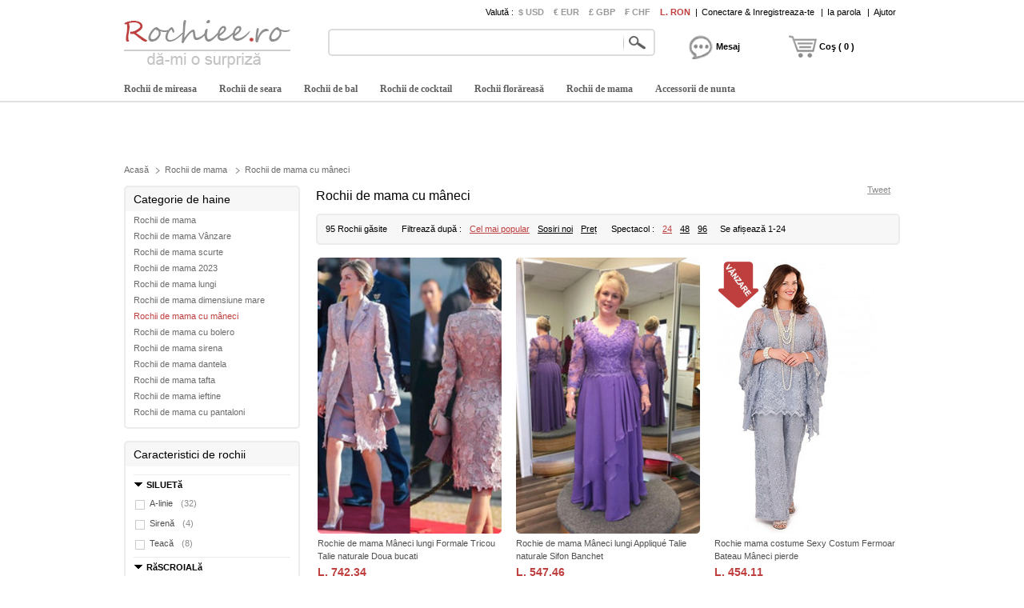

--- FILE ---
content_type: text/html; charset=utf-8
request_url: https://www.rochiee.ro/rochii-de-mama-cu-maneci-c205.html
body_size: 95165
content:
<!DOCTYPE html>
<html lang="ro">
    <head>
        <title>Cumpărați Rochii de mama cu mâneci reducere din magazinul online - rochiee.ro</title>
        <meta charset="utf-8">
        <meta name="keywords" content="Rochii de mama cu mâneci " />
        <meta name="description" content="Site-ul nostru de multe ori oferă reduceri la Rochii de mama cu mâneci , acordați atenție frecvent rochiee.ro, veți primi o surpriză." />
        <meta property="og:locale" content="ro_RO" />
        <meta property="og:title" content="Rochii de mama cu mâneci" />
        <meta property="og:url" content="https://www.rochiee.ro/rochii-de-mama-cu-maneci-c205.html" />
        <meta property="og:image:type" content="image/jpeg" />
        <meta property="og:image" content="https://www.rochiee.ro/p/c/rochii-de-mama-cu-maneci-c205.jpg" />
        <link href="/js/ui/jqueryui.css" type="text/css" rel="stylesheet" />
        <link href="/style/230511/public.css" type="text/css" rel="stylesheet" />
        <link href="https://www.rochiee.ro/pic/favicon.ico" rel="SHORTCUT ICON" />
        <link rel="canonical" href="https://www.rochiee.ro/rochii-de-mama-cu-maneci-c205.html" />
        <script src="/js/jquery.js"></script>
        <script src="/js/ui/jqueryui.js"></script>
        <script src="/js/230511/public.js"></script>
        <script src="/js/230511/home.js"></script>
        <script src="/js/scrollup.js" ></script>
    </head>
    <body>
        <div class="header">
    <div class="headeri" style="height:128px;">
        <div class="logo"><a href="https://www.rochiee.ro/"><img src="/pic/logo.png" alt="Rochii de mireasa ieftine" title="rochiee.ro" /></a></div>
        <div class="tbar">
            <span class="tbar_content">
                <ul class="hrate">
                    <li>Valută : </li>
                    <li class="cur "><a href="https://www.rochiee.ro/rochii-de-mama-cu-maneci-c205.html?curcode=usd" rel="nofollow" >$ USD</a></li><li class="cur "><a href="https://www.rochiee.ro/rochii-de-mama-cu-maneci-c205.html?curcode=eur" rel="nofollow" >€ EUR</a></li><li class="cur "><a href="https://www.rochiee.ro/rochii-de-mama-cu-maneci-c205.html?curcode=gbp" rel="nofollow" >£ GBP</a></li><li class="cur "><a href="https://www.rochiee.ro/rochii-de-mama-cu-maneci-c205.html?curcode=chf" rel="nofollow" >₣ CHF</a></li><li class="cur isnow"><a href="https://www.rochiee.ro/rochii-de-mama-cu-maneci-c205.html?curcode=ron" rel="nofollow" >L. RON</a></li>                </ul>
                <div class="tbar_login">
                    <span>|</span><a href="https://www.rochiee.ro/register/signin" rel="nofollow">Conectare & Inregistreaza-te</a>
                        <span>|</span><a href="https://www.rochiee.ro/forget/index" rel="nofollow">Ia parola</a>
                                            <span>|</span><a href="/help/" rel="nofollow">Ajutor</a>
                </div>
            </span>
        </div>
        <div class="tsearch">
            <div class="search_border">
                &nbsp;<input type="text" class="search_content" name="search_content" id="search_content" onkeydown="SearchKeydown(event)" value=""/><input type="button" class="search_botton" name="search_botton" id="search_botton" value="" onclick="SearchProduct()" />&nbsp;
            </div>
            <div class="search_popular"></div>
        </div>
        <div class="tcart">
            <div class="chatdiv ct_div_len1" onclick="SendMessage(this)" ><div class="chat"></div><div class="cartnum">Mesaj</div></div>
            <div class="cartdiv ct_div_len2" onclick="GoToChart()"><div class="cart"></div><div class="cartnum">Coş ( 0 )</div></div>
        </div>
        <div class="tmenu">
            <ul class="navmenu">
                                    <li>
                        <h4><a href="https://www.rochiee.ro/rochii-de-mireasa-c2.html" urldata="https://www.rochiee.ro/rochii-de-mireasa-c2.html">Rochii de mireasa</a></h4>
                    <div class="nav_cbody" id="cbody_2">
                            <div class="nav_cbodyi">
                                <ul class="nav_child">
                                    <li><h5><a href="https://www.rochiee.ro/rochii-de-mireasa-vanzare-c101.html">Rochii de mireasa Vânzare</a></h5></li><li><h5><a href="https://www.rochiee.ro/rochii-de-mireasa-sirena-c107.html">Rochii de mireasa sirena</a></h5></li><li><h5><a href="https://www.rochiee.ro/rochii-de-mireasa-scurte-c102.html">Rochii de mireasa scurte</a></h5></li><li><h5><a href="https://www.rochiee.ro/rochii-de-mireasa-dimensiune-mare-c108.html">Rochii de mireasa dimensiune mare</a></h5></li><li><h5><a href="https://www.rochiee.ro/rochii-de-mireasa-2023-c123.html">Rochii de mireasa 2023</a></h5></li><li><h5><a href="https://www.rochiee.ro/rochii-de-mireasa-clasice-c109.html">Rochii de mireasa clasice</a></h5></li><li><h5><a href="https://www.rochiee.ro/rochii-de-mireasa-printesa-c103.html">Rochii de mireasa printesa</a></h5></li><li><h5><a href="https://www.rochiee.ro/rochii-de-mireasa-nu-spate-c110.html">Rochii de mireasa nu spate</a></h5></li><li><h5><a href="https://www.rochiee.ro/rochii-de-mireasa-dantela-c104.html">Rochii de mireasa dantela</a></h5></li><li><h5><a href="https://www.rochiee.ro/rochii-de-mireasa-cu-maneci-scurte-c119.html">Rochii de mireasa cu mâneci scurte</a></h5></li><li><h5><a href="https://www.rochiee.ro/rochii-de-mireasa-fara-curele-c105.html">Rochii de mireasa fără curele</a></h5></li><li><h5><a href="https://www.rochiee.ro/rochii-de-mireasa-ieftine-c120.html">Rochii de mireasa ieftine</a></h5></li><li><h5><a href="https://www.rochiee.ro/rochii-de-mireasa-simplu-c106.html">Rochii de mireasa simplu</a></h5></li><li><h5><a href="https://www.rochiee.ro/"></a></h5></li>                                </ul>
                                <div class="nav_grandchild">
                                        <h5><a href="https://www.rochiee.ro/rochii-de-domnissoara-de-onoare-c3.html">Rochii de domnişoară de onoare</a></h5>
                                    </div>
                                    <ul class="nav_child">
                                    <li><h5><a href="https://www.rochiee.ro/rochii-de-domnisoara-de-onoare-vanzare-c151.html">Rochii de domnisoara de onoare Vânzare</a></h5></li><li><h5><a href="https://www.rochiee.ro/rochii-de-domnisoara-de-onoare-ieftine-c152.html">Rochii de domnisoara de onoare ieftine</a></h5></li><li><h5><a href="https://www.rochiee.ro/rochii-de-domnisoara-de-onoare-2023-c167.html">Rochii de domnisoara de onoare 2023</a></h5></li><li><h5><a href="https://www.rochiee.ro/rochii-de-domnisoara-de-onoare-rossu-c153.html">Rochii de domnisoara de onoare roșu</a></h5></li><li><h5><a href="https://www.rochiee.ro/rochii-de-domnisoara-de-onoare-scurte-c154.html">Rochii de domnisoara de onoare scurte</a></h5></li><li><h5><a href="https://www.rochiee.ro/rochii-de-domnisoara-de-onoare-fara-curele-c155.html">Rochii de domnisoara de onoare fără curele</a></h5></li><li><h5><a href="https://www.rochiee.ro/rochii-de-domnisoara-de-onoare-dantela-c156.html">Rochii de domnisoara de onoare Dantela</a></h5></li><li><h5><a href="https://www.rochiee.ro/rochii-de-domnisoara-de-onoare-tul-c157.html">Rochii de domnisoara de onoare tul</a></h5></li><li><h5><a href="https://www.rochiee.ro/rochii-de-domnisoara-de-onoare-simplu-c161.html">Rochii de domnisoara de onoare simplu</a></h5></li><li><h5><a href="https://www.rochiee.ro/rochii-de-domnisoara-de-onoare-menta-c164.html">Rochii de domnisoara de onoare mentă</a></h5></li>                                </ul>                            </div>
                        </div>                    </li>                    <li>
                        <h4><a href="https://www.rochiee.ro/rochii-de-seara-c7.html" urldata="https://www.rochiee.ro/rochii-de-seara-c7.html">Rochii de seara</a></h4>
                    <div class="nav_cbody" id="cbody_7">
                            <div class="nav_cbodyi">
                                <ul class="nav_child">
                                    <li><h5><a href="https://www.rochiee.ro/rochii-de-seara-vanzare-c301.html">Rochii de seară Vânzare</a></h5></li><li><h5><a href="https://www.rochiee.ro/rochii-de-seara-elegante-c308.html">Rochii de seară elegante</a></h5></li><li><h5><a href="https://www.rochiee.ro/rochii-de-seara-lungi-c302.html">Rochii de seară lungi</a></h5></li><li><h5><a href="https://www.rochiee.ro/rochii-de-seara-sexy-c309.html">Rochii de seară sexy</a></h5></li><li><h5><a href="https://www.rochiee.ro/rochii-de-seara-2023-c327.html">Rochii de seară 2023</a></h5></li><li><h5><a href="https://www.rochiee.ro/rochii-de-seara-fara-spate-c311.html">Rochii de seară fără spate</a></h5></li><li><h5><a href="https://www.rochiee.ro/rochii-de-seara-scurte-c303.html">Rochii de seară scurte</a></h5></li><li><h5><a href="https://www.rochiee.ro/rochii-de-seara-fara-curele-c312.html">Rochii de seară fără curele</a></h5></li><li><h5><a href="https://www.rochiee.ro/rochii-de-seara-dimensiune-mare-c304.html">Rochii de seară dimensiune mare</a></h5></li><li><h5><a href="https://www.rochiee.ro/rochie-de-seara-ieftina-c323.html">Rochie de seară ieftină</a></h5></li><li><h5><a href="https://www.rochiee.ro/rochii-de-seara-rosii-c305.html">Rochii de seară rosii</a></h5></li><li><h5><a href="https://www.rochiee.ro/rochii-cu-paiete-c324.html">Rochii cu paiete</a></h5></li><li><h5><a href="https://www.rochiee.ro/rochii-de-seara-alb-c307.html">Rochii de seară alb</a></h5></li><li><h5><a href="https://www.rochiee.ro/"></a></h5></li>                                </ul>
                                <div class="nav_grandchild">
                                        <h5><a href="https://www.rochiee.ro/rochii-cu-paiete-c16.html">Rochii cu paiete</a></h5>
                                    </div>
                                    <ul class="nav_child">
                                                                    </ul>                            </div>
                        </div>                    </li>                    <li>
                        <h4><a href="https://www.rochiee.ro/rochii-de-bal-c8.html" urldata="https://www.rochiee.ro/rochii-de-bal-c8.html">Rochii de bal</a></h4>
                    <div class="nav_cbody" id="cbody_8">
                            <div class="nav_cbodyi">
                                <ul class="nav_child">
                                    <li><h5><a href="https://www.rochiee.ro/rochii-de-bal-vanzare-c501.html">Rochii de bal Vânzare</a></h5></li><li><h5><a href="https://www.rochiee.ro/rochii-de-bal-scurte-c502.html">Rochii de bal scurte</a></h5></li><li><h5><a href="https://www.rochiee.ro/rochii-de-bal-2023-c519.html">Rochii de bal 2023</a></h5></li><li><h5><a href="https://www.rochiee.ro/rochii-de-bal-lungi-c503.html">Rochii de bal lungi</a></h5></li><li><h5><a href="https://www.rochiee.ro/rochii-de-bal-printesa-c504.html">Rochii de bal printesa</a></h5></li><li><h5><a href="https://www.rochiee.ro/rochii-de-bal-rossu-c505.html">Rochii de bal roșu</a></h5></li><li><h5><a href="https://www.rochiee.ro/rochii-de-bal-albastru-c506.html">Rochii de bal albastru</a></h5></li><li><h5><a href="https://www.rochiee.ro/rochii-de-bal-fara-curele-c507.html">Rochii de bal fără curele</a></h5></li><li><h5><a href="https://www.rochiee.ro/rochii-de-bal-neagra-c508.html">Rochii de bal neagra</a></h5></li><li><h5><a href="https://www.rochiee.ro/rochii-de-bal-galben-c509.html">Rochii de bal galben</a></h5></li><li><h5><a href="https://www.rochiee.ro/rochii-de-bal-sexy-c510.html">Rochii de bal sexy</a></h5></li><li><h5><a href="https://www.rochiee.ro/rochii-de-bal-dimensiune-mare-c515.html">Rochii de bal dimensiune mare</a></h5></li><li><h5><a href="https://www.rochiee.ro/rochii-de-bal-ieftine-c516.html">Rochii de bal ieftine</a></h5></li>                                </ul>
                                                            </div>
                        </div>                    </li>                    <li>
                        <h4><a href="https://www.rochiee.ro/rochii-de-cocktail-c9.html" urldata="https://www.rochiee.ro/rochii-de-cocktail-c9.html">Rochii de cocktail</a></h4>
                    <div class="nav_cbody" id="cbody_9">
                            <div class="nav_cbodyi">
                                <ul class="nav_child">
                                    <li><h5><a href="https://www.rochiee.ro/rochii-de-cocktail-vanzare-c351.html">Rochii de cocktail Vânzare</a></h5></li><li><h5><a href="https://www.rochiee.ro/rochii-de-cocktail-scurta-c352.html">Rochii de cocktail scurtă</a></h5></li><li><h5><a href="https://www.rochiee.ro/rochii-de-cocktail-2023-c368.html">Rochii de cocktail 2023</a></h5></li><li><h5><a href="https://www.rochiee.ro/rochii-de-cocktail-dimensiune-mare-c353.html">Rochii de cocktail dimensiune mare</a></h5></li><li><h5><a href="https://www.rochiee.ro/rochii-de-cocktail-lungi-c354.html">Rochii de cocktail lungi</a></h5></li><li><h5><a href="https://www.rochiee.ro/rochii-de-cocktail-rossu-c355.html">Rochii de cocktail roșu</a></h5></li><li><h5><a href="https://www.rochiee.ro/rochii-de-cocktail-fara-curele-c356.html">Rochii de cocktail fără curele</a></h5></li><li><h5><a href="https://www.rochiee.ro/rochii-de-cocktail-albastre-c358.html">Rochii de cocktail albastre</a></h5></li><li><h5><a href="https://www.rochiee.ro/rochii-de-cocktail-coral-c359.html">Rochii de cocktail coral</a></h5></li><li><h5><a href="https://www.rochiee.ro/rochii-de-cocktail-elegante-c360.html">Rochii de cocktail elegante</a></h5></li><li><h5><a href="https://www.rochiee.ro/rochii-de-cocktail-ieftine-c365.html">Rochii de cocktail ieftine</a></h5></li>                                </ul>
                                                            </div>
                        </div>                    </li>                    <li>
                        <h4><a href="https://www.rochiee.ro/rochii-florareasa-c4.html" urldata="https://www.rochiee.ro/rochii-florareasa-c4.html">Rochii florăreasă </a></h4>
                    <div class="nav_cbody" id="cbody_4">
                            <div class="nav_cbodyi">
                                <ul class="nav_child">
                                    <li><h5><a href="https://www.rochiee.ro/rochii-florareasa-vanzare-c251.html">Rochii florăreasă Vânzare</a></h5></li><li><h5><a href="https://www.rochiee.ro/rochii-florareasa-tul-c252.html">rochii florăreasă tul</a></h5></li><li><h5><a href="https://www.rochiee.ro/rochii-florareasa-2023-c266.html">Rochii florăreasă 2023</a></h5></li><li><h5><a href="https://www.rochiee.ro/rochii-florareasa-albe-c253.html">rochii florăreasă albe</a></h5></li><li><h5><a href="https://www.rochiee.ro/rochii-florareasa-albastre-c254.html">rochii florăreasă albastre</a></h5></li><li><h5><a href="https://www.rochiee.ro/rochii-florareasa-fildess-c255.html">rochii florăreasă fildeş</a></h5></li><li><h5><a href="https://www.rochiee.ro/rochii-florareasa-elegante-c256.html">rochii florăreasă elegante</a></h5></li><li><h5><a href="https://www.rochiee.ro/rochii-florareasa-dantela-c257.html">rochii florăreasă dantela</a></h5></li><li><h5><a href="https://www.rochiee.ro/rochii-florareasa-ieftine-c260.html">rochii florăreasă ieftine</a></h5></li><li><h5><a href="https://www.rochiee.ro/rochii-pentru-copii-c261.html">Rochii pentru copii</a></h5></li>                                </ul>
                                <div class="nav_grandchild">
                                        <h5><a href="https://www.rochiee.ro/rochii-de-botez-c14.html">Rochii de botez</a></h5>
                                    </div>
                                    <ul class="nav_child">
                                                                    </ul>                            </div>
                        </div>                    </li>                    <li>
                        <h4><a href="https://www.rochiee.ro/rochii-de-mama-c5.html" urldata="https://www.rochiee.ro/rochii-de-mama-c5.html">Rochii de mama</a></h4>
                    <div class="nav_cbody" id="cbody_5">
                            <div class="nav_cbodyi">
                                <ul class="nav_child">
                                    <li><h5><a href="https://www.rochiee.ro/rochii-de-mama-vanzare-c201.html">Rochii de mama Vânzare</a></h5></li><li><h5><a href="https://www.rochiee.ro/rochii-de-mama-scurte-c202.html">Rochii de mama scurte</a></h5></li><li><h5><a href="https://www.rochiee.ro/rochii-de-mama-2023-c214.html">Rochii de mama 2023</a></h5></li><li><h5><a href="https://www.rochiee.ro/rochii-de-mama-lungi-c203.html">Rochii de mama lungi</a></h5></li><li><h5><a href="https://www.rochiee.ro/rochii-de-mama-dimensiune-mare-c204.html">Rochii de mama dimensiune mare</a></h5></li><li><h5><a href="https://www.rochiee.ro/rochii-de-mama-cu-maneci-c205.html">Rochii de mama cu mâneci</a></h5></li><li><h5><a href="https://www.rochiee.ro/rochii-de-mama-cu-bolero-c206.html">Rochii de mama cu bolero</a></h5></li><li><h5><a href="https://www.rochiee.ro/rochii-de-mama-sirena-c207.html">Rochii de mama sirena</a></h5></li><li><h5><a href="https://www.rochiee.ro/rochii-de-mama-dantela-c208.html">Rochii de mama dantela</a></h5></li><li><h5><a href="https://www.rochiee.ro/rochii-de-mama-ieftine-c210.html">Rochii de mama ieftine</a></h5></li><li><h5><a href="https://www.rochiee.ro/rochii-de-mama-cu-pantaloni-c211.html">Rochii de mama cu pantaloni</a></h5></li>                                </ul>
                                <div class="nav_grandchild">
                                        <h5><a href="https://www.rochiee.ro/rochii-mama-costume-c15.html">Rochii mama costume</a></h5>
                                    </div>
                                    <ul class="nav_child">
                                                                    </ul>                            </div>
                        </div>                    </li>                    <li>
                        <h4><a href="https://www.rochiee.ro/accessorii-de-nunta-c30.html" urldata="https://www.rochiee.ro/accessorii-de-nunta-c30.html">Accessorii de nunta</a></h4>
                    <div class="nav_cbody" id="cbody_30">
                            <div class="nav_cbodyi">
                                <ul class="nav_child">
                                    <li><h5><a href="https://www.rochiee.ro/voaluri-de-mireasa-c31.html">Voaluri de mireasa</a></h5></li><li><h5><a href="https://www.rochiee.ro/ssaluri-de-nunta-c32.html">Șaluri de nuntă</a></h5></li><li><h5><a href="https://www.rochiee.ro/manussi-de-nunta-c33.html">Mănuși de nuntă</a></h5></li><li><h5><a href="https://www.rochiee.ro/rochie-sac-c34.html">Rochie sac</a></h5></li><li><h5><a href="https://www.rochiee.ro/peruca-c35.html">Perucă</a></h5></li><li><h5><a href="https://www.rochiee.ro/fusta-detasabila-c40.html">Fusta detasabila</a></h5></li><li><h5><a href="https://www.rochiee.ro/flori-de-nunta-c41.html">Flori de nunta</a></h5></li><li><h5><a href="https://www.rochiee.ro/pantofii-miresei-c42.html">Pantofii miresei</a></h5></li><li><h5><a href="https://www.rochiee.ro/jupa-c46.html">Jupă</a></h5></li><li><h5><a href="https://www.rochiee.ro/essarfa-c47.html">Eșarfă</a></h5></li><li><h5><a href="https://www.rochiee.ro/podoaba-c48.html">Podoabă</a></h5></li><li><h5><a href="https://www.rochiee.ro/sutien-c53.html">Sutien</a></h5></li>                                </ul>
                                                            </div>
                        </div>                    </li>            </ul>
            <script type="text/javascript">InitTopMenu();</script>
        </div>
    </div>
</div>


    <div class="mbody">
        <div class="mbodyi">
            <div class="fadv" id="fastadv"></div><script type="text/javascript">InitFastAdv()</script>



    
            <div class="cate_crumbs">
                <a href="https://www.rochiee.ro" class="ghome">Acasă</a>
                <a class="crumbs_category" href="https://www.rochiee.ro/rochii-de-mama-c5.html">Rochii de mama</a><a class="crumbs_category" href="https://www.rochiee.ro/rochii-de-mama-cu-maneci-c205.html">Rochii de mama cu mâneci</a>            </div>
            <div class="category">
                <div class="category_title">
                    <h3>Categorie de haine</h3>
                    <div class="ac_tree">
                        <ul>
                            <li class="tree_layer_1 isreturn" >
                                    <a  href="https://www.rochiee.ro/rochii-de-mama-c5.html">Rochii de mama</a>
                                </li><li class="tree_layer_2 " >
                                    <a  href="https://www.rochiee.ro/rochii-de-mama-vanzare-c201.html">Rochii de mama Vânzare</a>
                                </li><li class="tree_layer_2 " >
                                    <a  href="https://www.rochiee.ro/rochii-de-mama-scurte-c202.html">Rochii de mama scurte</a>
                                </li><li class="tree_layer_2 " >
                                    <a  href="https://www.rochiee.ro/rochii-de-mama-2023-c214.html">Rochii de mama 2023</a>
                                </li><li class="tree_layer_2 " >
                                    <a  href="https://www.rochiee.ro/rochii-de-mama-lungi-c203.html">Rochii de mama lungi</a>
                                </li><li class="tree_layer_2 " >
                                    <a  href="https://www.rochiee.ro/rochii-de-mama-dimensiune-mare-c204.html">Rochii de mama dimensiune mare</a>
                                </li><li class="tree_layer_2 " >
                                    <a class="iscurrent" href="https://www.rochiee.ro/rochii-de-mama-cu-maneci-c205.html">Rochii de mama cu mâneci</a>
                                </li><li class="tree_layer_2 " >
                                    <a  href="https://www.rochiee.ro/rochii-de-mama-cu-bolero-c206.html">Rochii de mama cu bolero</a>
                                </li><li class="tree_layer_2 " >
                                    <a  href="https://www.rochiee.ro/rochii-de-mama-sirena-c207.html">Rochii de mama sirena</a>
                                </li><li class="tree_layer_2 " >
                                    <a  href="https://www.rochiee.ro/rochii-de-mama-dantela-c208.html">Rochii de mama dantela</a>
                                </li><li class="tree_layer_2 " >
                                    <a  href="https://www.rochiee.ro/rochii-de-mama-tafta-c209.html">Rochii de mama tafta</a>
                                </li><li class="tree_layer_2 " >
                                    <a  href="https://www.rochiee.ro/rochii-de-mama-ieftine-c210.html">Rochii de mama ieftine</a>
                                </li><li class="tree_layer_2 " >
                                    <a  href="https://www.rochiee.ro/rochii-de-mama-cu-pantaloni-c211.html">Rochii de mama cu pantaloni</a>
                                </li>                        </ul>
                    </div>
                </div>
                <div class="arefine">
                    <h3>Caracteristici de rochii</h3>
                    <div class="ab_list" id="attribute_list">
                        <dl>
                                <dt><strong>SILUETă</strong></dt>
                                <dd>
                                                                    <a class="showbg ab_list_none" href="https://www.rochiee.ro/b/a-linie-rochii-de-mama-cu-maneci-c205.html" rel="nofollow" >
                                                                                A-linie<span>(32)</span>                                    </a>                                    <a class="showbg ab_list_none" href="https://www.rochiee.ro/b/maneci-lungi-rochii-de-mama-sirena-c207.html" rel="nofollow" >
                                                                                Sirenă<span>(4)</span>                                    </a>                                    <a class="showbg ab_list_none" href="https://www.rochiee.ro/b/teaca-rochii-de-mama-cu-maneci-c205.html" rel="nofollow" >
                                                                                Teacă<span>(8)</span>                                    </a>                                </dd>
                            </dl><dl>
                                <dt><strong>RăSCROIALă</strong></dt>
                                <dd>
                                                                    <a class="showbg ab_list_none" href="https://www.rochiee.ro/b/bateau-rochii-de-mama-cu-maneci-c205.html" rel="nofollow" >
                                                                                Bateau<span>(16)</span>                                    </a>                                    <a class="showbg ab_list_none" href="https://www.rochiee.ro/b/potcoava-rochii-de-mama-cu-maneci-c205.html" rel="nofollow" >
                                                                                Potcoavă<span>(3)</span>                                    </a>                                    <a class="showbg ab_list_none" href="https://www.rochiee.ro/b/bijuterie-rochii-de-mama-cu-maneci-c205.html" rel="nofollow" >
                                                                                Bijuterie<span>(24)</span>                                    </a>                                    <a class="showbg ab_list_none" href="https://www.rochiee.ro/b/v-gatului-rochii-de-mama-cu-maneci-c205.html" rel="nofollow" >
                                                                                V gâtului<span>(18)</span>                                    </a>                                    <a class="showbg ab_list_none" href="https://www.rochiee.ro/b/de-pe-umar-rochii-de-mama-cu-maneci-c205.html" rel="nofollow" >
                                                                                De pe umăr<span>(5)</span>                                    </a>                                    <a class="showbg ab_list_none" href="https://www.rochiee.ro/b/lingurita-rochii-de-mama-cu-maneci-c205.html" rel="nofollow" >
                                                                                linguriță<span>(9)</span>                                    </a>                                    <a class="showbg ab_list_none" href="https://www.rochiee.ro/b/piata-rochii-de-mama-cu-maneci-c205.html" rel="nofollow" >
                                                                                Piaţa<span>(12)</span>                                    </a>                                </dd>
                            </dl><dl>
                                <dt><strong>HEMLINE / TREN</strong></dt>
                                <dd>
                                                                    <a class="showbg ab_list_none" href="https://www.rochiee.ro/b/etaj-lungime-rochii-de-mama-cu-maneci-c205.html" rel="nofollow" >
                                                                                Etaj lungime<span>(15)</span>                                    </a>                                    <a class="showbg ab_list_none" href="https://www.rochiee.ro/b/lungime-de-glezna-rochii-de-mama-cu-maneci-c205.html" rel="nofollow" >
                                                                                Lungime de glezna<span>(46)</span>                                    </a>                                    <a class="showbg ab_list_none" href="https://www.rochiee.ro/b/maneci-lungi-rochii-de-mama-scurte-c202.html" rel="nofollow" >
                                                                                Scurt<span>(4)</span>                                    </a>                                    <a class="showbg ab_list_none" href="https://www.rochiee.ro/b/genunchi-lungime-rochii-de-mama-cu-maneci-c205.html" rel="nofollow" >
                                                                                Genunchi lungime<span>(11)</span>                                    </a>                                    <a class="showbg ab_list_none" href="https://www.rochiee.ro/b/matura-rochii-de-mama-cu-maneci-c205.html" rel="nofollow" >
                                                                                Mătura<span>(19)</span>                                    </a>                                    <a class="showbg ab_list_none" href="https://www.rochiee.ro/b/maneci-lungi-rochii-de-mama-lungi-c203.html" rel="nofollow" >
                                                                                Lung<span>(19)</span>                                    </a>                                </dd>
                            </dl><dl>
                                <dt><strong>ȚESăTURă</strong></dt>
                                <dd>
                                                                    <a class="showbg ab_list_none" href="https://www.rochiee.ro/b/ssifon-rochii-de-mama-cu-maneci-c205.html" rel="nofollow" >
                                                                                Şifon<span>(71)</span>                                    </a>                                    <a class="showbg ab_list_none" href="https://www.rochiee.ro/b/satin-elastic-rochii-de-mama-cu-maneci-c205.html" rel="nofollow" >
                                                                                Satin elastic<span>(3)</span>                                    </a>                                    <a class="showbg ab_list_none" href="https://www.rochiee.ro/b/tul-rochii-de-mama-cu-maneci-c205.html" rel="nofollow" >
                                                                                Tul<span>(8)</span>                                    </a>                                    <a class="showbg ab_list_none" href="https://www.rochiee.ro/b/maneci-lungi-rochii-de-mama-dantela-c208.html" rel="nofollow" >
                                                                                Dantela<span>(44)</span>                                    </a>                                </dd>
                            </dl><dl>
                                <dt><strong>ÎNFRUMUSEţARE</strong></dt>
                                <dd>
                                                                    <a class="showbg ab_list_none" href="https://www.rochiee.ro/b/aplicatiile-rochii-de-mama-cu-maneci-c205.html" rel="nofollow" >
                                                                                Aplicatiile<span>(31)</span>                                    </a>                                    <a class="showbg ab_list_none" href="https://www.rochiee.ro/b/conservatie-rochii-de-mama-cu-maneci-c205.html" rel="nofollow" >
                                                                                Conservatie<span>(38)</span>                                    </a>                                    <a class="showbg ab_list_none" href="https://www.rochiee.ro/b/arc-rochii-de-mama-cu-maneci-c205.html" rel="nofollow" >
                                                                                Arc<span>(3)</span>                                    </a>                                    <a class="showbg ab_list_none" href="https://www.rochiee.ro/b/drapat-rochii-de-mama-cu-maneci-c205.html" rel="nofollow" >
                                                                                Drapat<span>(32)</span>                                    </a>                                    <a class="showbg ab_list_none" href="https://www.rochiee.ro/b/cutat-rochii-de-mama-cu-maneci-c205.html" rel="nofollow" >
                                                                                Cutat<span>(5)</span>                                    </a>                                    <a class="showbg ab_list_none" href="https://www.rochiee.ro/b/butonul-rochii-de-mama-cu-maneci-c205.html" rel="nofollow" >
                                                                                Butonul<span>(6)</span>                                    </a>                                    <a class="showbg ab_list_none" href="https://www.rochiee.ro/b/cascada-rochii-de-mama-cu-maneci-c205.html" rel="nofollow" >
                                                                                Cascadă<span>(8)</span>                                    </a>                                    <a class="showbg ab_list_none" href="https://www.rochiee.ro/b/broderie-rochii-de-mama-cu-maneci-c205.html" rel="nofollow" >
                                                                                Broderie<span>(3)</span>                                    </a>                                    <a class="showbg ab_list_none" href="https://www.rochiee.ro/b/dantela-1-rochii-de-mama-cu-maneci-c205.html" rel="nofollow" >
                                                                                Dantelă<span>(32)</span>                                    </a>                                    <a class="showbg ab_list_none" href="https://www.rochiee.ro/b/triunghi-increti-rochii-de-mama-cu-maneci-c205.html" rel="nofollow" >
                                                                                Triunghi încreți<span>(3)</span>                                    </a>                                    <a class="showbg ab_list_none" href="https://www.rochiee.ro/b/niveluri-rochii-de-mama-cu-maneci-c205.html" rel="nofollow" >
                                                                                Niveluri<span>(3)</span>                                    </a>                                </dd>
                            </dl><dl>
                                <dt><strong>DETALII îNAPOI</strong></dt>
                                <dd>
                                                                    <a class="showbg ab_list_none" href="https://www.rochiee.ro/b/mare-acoperit-rochii-de-mama-cu-maneci-c205.html" rel="nofollow" >
                                                                                Mare acoperit<span>(36)</span>                                    </a>                                    <a class="showbg ab_list_none" href="https://www.rochiee.ro/b/gaura-cheii-inapoi-rochii-de-mama-cu-maneci-c205.html" rel="nofollow" >
                                                                                Gaura cheii înapoi<span>(4)</span>                                    </a>                                    <a class="showbg ab_list_none" href="https://www.rochiee.ro/b/fara-spate-rochii-de-mama-cu-maneci-c205.html" rel="nofollow" >
                                                                                Fara spate<span>(5)</span>                                    </a>                                    <a class="showbg ab_list_none" href="https://www.rochiee.ro/b/fermoar-rochii-de-mama-cu-maneci-c205.html" rel="nofollow" >
                                                                                Fermoar<span>(45)</span>                                    </a>                                </dd>
                            </dl><dl>
                                <dt><strong>LUNGIMEA MANECII</strong></dt>
                                <dd>
                                                                    <a class="showbg ab_list_select" href="https://www.rochiee.ro/rochii-de-mama-c5.html"  >
                                                                                Mâneci lungi<span>(325)</span>                                    </a>                                </dd>
                            </dl><dl>
                                <dt><strong>PRICE</strong></dt>
                                <dd>
                                                                    <a class="showbg ab_list_none" href="https://www.rochiee.ro/b/price-less-100-rochii-de-mama-cu-maneci-c205.html" rel="nofollow" >
                                                                                Meno di 100<span>(10)</span>                                    </a>                                    <a class="showbg ab_list_none" href="https://www.rochiee.ro/b/price-100-150-rochii-de-mama-cu-maneci-c205.html" rel="nofollow" >
                                                                                100 - 150<span>(66)</span>                                    </a>                                    <a class="showbg ab_list_none" href="https://www.rochiee.ro/b/price-150-200-rochii-de-mama-cu-maneci-c205.html" rel="nofollow" >
                                                                                150 - 200<span>(19)</span>                                    </a>                                </dd>
                            </dl>                    </div>
                </div>
            </div>
            <div class="maindata">
                <div class="c_description">
                    <h1>Rochii de mama cu mâneci</h1>
                    <div class="sns_category">
                        <div class="fb_category">
                            <div class="fb-like" data-layout="button_count" data-action="like" data-show-faces="true" data-share="true"></div>
                        </div>
                        <div class="tw_category">
                            <a class="twitter-share-button" href="https://twitter.com/share" data-text="Rochii de mama cu mâneci" data-lang="ro" >Tweet</a>
                        </div>
                        <div class="gg_category">
                            <div class="g-plusone" data-size="medium"></div>
                        </div>
                    </div>
                </div>
                <div class="cl"></div>
                <div class="listdata">
                    <div class="category_sort">
                        <div class="t_num">
                            95 Rochii găsite 
                        </div>
                        <div class="p_sort" id="category_sort">
                            Filtrează după :
                            <a href="javascript:void(0)" class="sortby_current" rel="nofollow">Cel mai popular</a>
                            <a href="https://www.rochiee.ro/rochii-de-mama-cu-maneci-c205.html?sort=new" class="" rel="nofollow">Sosiri noi</a>
                            <a href="https://www.rochiee.ro/rochii-de-mama-cu-maneci-c205.html?sort=price" class="" rel="nofollow">Preț</a>
                        </div>
                        <div class="p_num">
                            Spectacol :
                            <a href="javascript:SetPageNumber(24)" rel="nofollow" class="isnow" >24</a>
                            <a href="javascript:SetPageNumber(48)" rel="nofollow"  >48</a>
                            <a href="javascript:SetPageNumber(96)" rel="nofollow"  >96</a>
                        </div>
                        <div class="p_show">
                            Se afișează 1-24                        </div>
                    </div>
                    <div class="clist_product" id="clist_product">
                        <dl>
                                <dt class="sns_list_images" >
                                                                        <a class="list_product_image1" href="https://www.rochiee.ro/e5/rochie-de-mama-maneci-lungi-formale-tricou-talie-naturale-doua-bucati-d2206061.html" title="Rochie de mama Mâneci lungi Formale Tricou Talie naturale Doua bucati">
                                        <img src="https://www.rochiee.ro/p/6e9l-i161flyvz6-e5/rochie-de-mama-maneci-lungi-formale-tricou-talie-naturale-doua-bucati.jpg" alt="Rochie de mama Mâneci lungi Formale Tricou Talie naturale Doua bucati" />                                                                            </a>
                                    <div class="sns_list_area"  productid="2206061"></div>
                                </dt>
                                <dd class="list_title">
                                    <a href="https://www.rochiee.ro/e5/rochie-de-mama-maneci-lungi-formale-tricou-talie-naturale-doua-bucati-d2206061.html">Rochie de mama Mâneci lungi Formale Tricou Talie naturale Doua bucati</a>
                                </dd>
                                <dd class="list_price">
                                    <span class="shop_price">
                                        L. 742,34                                    </span>
                                </dd>
                                <dd class="list_comment">
                                <span class="star_level_45"></span> <a href="https://www.rochiee.ro/e5/rochie-de-mama-maneci-lungi-formale-tricou-talie-naturale-doua-bucati-d2206061.html#preview" rel="nofollow">( 2 avis )</a>                                </dd>
                            </dl><dl>
                                <dt class="sns_list_images" >
                                                                        <a class="list_product_image1" href="https://www.rochiee.ro/e5/rochie-de-mama-maneci-lungi-applique-talie-naturale-sifon-banchet-d2207347.html" title="Rochie de mama Mâneci lungi Appliqué Talie naturale Sifon Banchet">
                                        <img src="https://www.rochiee.ro/p/6e9l-811jl3474l-e5/rochie-de-mama-maneci-lungi-applique-talie-naturale-sifon-banchet.jpg" alt="Rochie de mama Mâneci lungi Appliqué Talie naturale Sifon Banchet" />                                                                            </a>
                                    <div class="sns_list_area"  productid="2207347"></div>
                                </dt>
                                <dd class="list_title">
                                    <a href="https://www.rochiee.ro/e5/rochie-de-mama-maneci-lungi-applique-talie-naturale-sifon-banchet-d2207347.html">Rochie de mama Mâneci lungi Appliqué Talie naturale Sifon Banchet</a>
                                </dd>
                                <dd class="list_price">
                                    <span class="shop_price">
                                        L. 547,46                                    </span>
                                </dd>
                                <dd class="list_comment">
                                <span class="star_level_50"></span> <a href="https://www.rochiee.ro/e5/rochie-de-mama-maneci-lungi-applique-talie-naturale-sifon-banchet-d2207347.html#preview" rel="nofollow">( 4 avis )</a>                                </dd>
                            </dl><dl>
                                <dt class="sns_list_images" >
                                    <div class="instock"></div>                                    <a class="list_product_image1" href="https://www.rochiee.ro/e15/rochie-mama-costume-sexy-costum-fermoar-bateau-maneci-pierde-d2200091.html" title="Rochie mama costume Sexy Costum Fermoar Bateau Mâneci pierde">
                                        <img src="https://www.rochiee.ro/p/6e9l-51638diggm-e15/rochie-mama-costume-sexy-costum-fermoar-bateau-maneci-pierde.jpg" alt="Rochie mama costume Sexy Costum Fermoar Bateau Mâneci pierde" />                                                                            </a>
                                    <div class="sns_list_area"  productid="2200091"></div>
                                </dt>
                                <dd class="list_title">
                                    <a href="https://www.rochiee.ro/e15/rochie-mama-costume-sexy-costum-fermoar-bateau-maneci-pierde-d2200091.html">Rochie mama costume Sexy Costum Fermoar Bateau Mâneci pierde</a>
                                </dd>
                                <dd class="list_price">
                                    <span class="shop_price">
                                        L. 454,11                                    </span>
                                </dd>
                                <dd class="list_comment">
                                <span class="star_level_50"></span> <a href="https://www.rochiee.ro/e15/rochie-mama-costume-sexy-costum-fermoar-bateau-maneci-pierde-d2200091.html#preview" rel="nofollow">( 3 avis )</a>                                </dd>
                            </dl><dl>
                                <dt class="sns_list_images" >
                                                                        <a class="list_product_image1" href="https://www.rochiee.ro/e5/rochie-de-mama-bijuterie-mediu-genunchi-lungime-partidul-talie-naturale-d2202410.html" title="Rochie de mama Bijuterie Mediu Genunchi lungime Partidul Talie naturale">
                                        <img src="https://www.rochiee.ro/p/6e9l-tnsrf4ryn-e5/rochie-de-mama-bijuterie-mediu-genunchi-lungime-partidul-talie-naturale.jpg" alt="Rochie de mama Bijuterie Mediu Genunchi lungime Partidul Talie naturale" />                                                                            </a>
                                    <div class="sns_list_area"  productid="2202410"></div>
                                </dt>
                                <dd class="list_title">
                                    <a href="https://www.rochiee.ro/e5/rochie-de-mama-bijuterie-mediu-genunchi-lungime-partidul-talie-naturale-d2202410.html">Rochie de mama Bijuterie Mediu Genunchi lungime Partidul Talie naturale</a>
                                </dd>
                                <dd class="list_price">
                                    <span class="shop_price">
                                        L. 646,29                                    </span>
                                </dd>
                                <dd class="list_comment">
                                <span class="star_level_50"></span> <a href="https://www.rochiee.ro/e5/rochie-de-mama-bijuterie-mediu-genunchi-lungime-partidul-talie-naturale-d2202410.html#preview" rel="nofollow">( 2 avis )</a>                                </dd>
                            </dl><dl>
                                <dt class="sns_list_images" >
                                                                        <a class="list_product_image1" href="https://www.rochiee.ro/e5/rochie-de-mama-matura-talie-naturala-fermoar-vara-suprapunere-de-dantela-d2206081.html" title="Rochie de mama Matura Talie naturală Fermoar Vară Suprapunere de dantela">
                                        <img src="https://www.rochiee.ro/p/6e9l-x161fyzy3b-e5/rochie-de-mama-matura-talie-naturala-fermoar-vara-suprapunere-de-dantela.jpg" alt="Rochie de mama Matura Talie naturală Fermoar Vară Suprapunere de dantela" />                                                                            </a>
                                    <div class="sns_list_area"  productid="2206081"></div>
                                </dt>
                                <dd class="list_title">
                                    <a href="https://www.rochiee.ro/e5/rochie-de-mama-matura-talie-naturala-fermoar-vara-suprapunere-de-dantela-d2206081.html">Rochie de mama Matura Talie naturală Fermoar Vară Suprapunere de dantela</a>
                                </dd>
                                <dd class="list_price">
                                    <span class="shop_price">
                                        L. 677,38                                    </span>
                                </dd>
                                <dd class="list_comment">
                                <span class="star_level_50"></span> <a href="https://www.rochiee.ro/e5/rochie-de-mama-matura-talie-naturala-fermoar-vara-suprapunere-de-dantela-d2206081.html#preview" rel="nofollow">( 1 avis )</a>                                </dd>
                            </dl><dl>
                                <dt class="sns_list_images" >
                                    <div class="instock"></div>                                    <a class="list_product_image1" href="https://www.rochiee.ro/e15/rochie-mama-costume-talie-naturale-lungime-de-glezna-nunta-formale-d2200083.html" title="Rochie mama costume Talie naturale Lungime de glezna Nuntă Formale">
                                        <img src="https://www.rochiee.ro/p/6e9l-v11i04t30o-e15/rochie-mama-costume-talie-naturale-lungime-de-glezna-nunta-formale.jpg" alt="Rochie mama costume Talie naturale Lungime de glezna Nuntă Formale" />                                                                            </a>
                                    <div class="sns_list_area"  productid="2200083"></div>
                                </dt>
                                <dd class="list_title">
                                    <a href="https://www.rochiee.ro/e15/rochie-mama-costume-talie-naturale-lungime-de-glezna-nunta-formale-d2200083.html">Rochie mama costume Talie naturale Lungime de glezna Nuntă Formale</a>
                                </dd>
                                <dd class="list_price">
                                    <span class="shop_price">
                                        L. 454,11                                    </span>
                                </dd>
                                <dd class="list_comment">
                                                                </dd>
                            </dl><dl>
                                <dt class="sns_list_images" >
                                                                        <a class="list_product_image1" href="https://www.rochiee.ro/e5/rochie-de-mama-lung-bijuterie-satin-elastic-corsetul-cu-bijuterii-d2206070.html" title="Rochie de mama Lung Bijuterie Satin elastic Corsetul cu bijuterii">
                                        <img src="https://www.rochiee.ro/p/6e9l-415t6d2hbr-e5/rochie-de-mama-lung-bijuterie-satin-elastic-corsetul-cu-bijuterii.jpg" alt="Rochie de mama Lung Bijuterie Satin elastic Corsetul cu bijuterii" />                                                                            </a>
                                    <div class="sns_list_area"  productid="2206070"></div>
                                </dt>
                                <dd class="list_title">
                                    <a href="https://www.rochiee.ro/e5/rochie-de-mama-lung-bijuterie-satin-elastic-corsetul-cu-bijuterii-d2206070.html">Rochie de mama Lung Bijuterie Satin elastic Corsetul cu bijuterii</a>
                                </dd>
                                <dd class="list_price">
                                    <span class="shop_price">
                                        L. 677,38                                    </span>
                                </dd>
                                <dd class="list_comment">
                                <span class="star_level_50"></span> <a href="https://www.rochiee.ro/e5/rochie-de-mama-lung-bijuterie-satin-elastic-corsetul-cu-bijuterii-d2206070.html#preview" rel="nofollow">( 1 avis )</a>                                </dd>
                            </dl><dl>
                                <dt class="sns_list_images" >
                                                                        <a class="list_product_image1" href="https://www.rochiee.ro/e5/rochie-de-mama-maneci-lungi-a-linie-v-gatului-formale-mare-acoperit-d2203404.html" title="Rochie de mama Mâneci lungi A-linie V gâtului Formale Mare acoperit">
                                        <img src="https://www.rochiee.ro/p/6e9l-ssmqydimj-e5/rochie-de-mama-maneci-lungi-a-linie-v-gatului-formale-mare-acoperit.jpg" alt="Rochie de mama Mâneci lungi A-linie V gâtului Formale Mare acoperit" />                                                                            </a>
                                    <div class="sns_list_area"  productid="2203404"></div>
                                </dt>
                                <dd class="list_title">
                                    <a href="https://www.rochiee.ro/e5/rochie-de-mama-maneci-lungi-a-linie-v-gatului-formale-mare-acoperit-d2203404.html">Rochie de mama Mâneci lungi A-linie V gâtului Formale Mare acoperit</a>
                                </dd>
                                <dd class="list_price">
                                    <span class="shop_price">
                                        L. 581,80                                    </span>
                                </dd>
                                <dd class="list_comment">
                                                                </dd>
                            </dl><dl>
                                <dt class="sns_list_images" >
                                                                        <a class="list_product_image1" href="https://www.rochiee.ro/e5/rochie-de-mama-maneci-lungi-gaura-cheii-iluzia-maneci-ssifon-mediu-d2121762.html" title="Rochie de mama Mâneci lungi Gaură cheii Iluzia mâneci Şifon Mediu">
                                        <img src="https://www.rochiee.ro/p/6e9l-e5504a-e5/rochie-de-mama-maneci-lungi-gaura-cheii-iluzia-maneci-ssifon-mediu.jpg" alt="Rochie de mama Mâneci lungi Gaură cheii Iluzia mâneci Şifon Mediu" />                                                                            </a>
                                    <div class="sns_list_area"  productid="2121762"></div>
                                </dt>
                                <dd class="list_title">
                                    <a href="https://www.rochiee.ro/e5/rochie-de-mama-maneci-lungi-gaura-cheii-iluzia-maneci-ssifon-mediu-d2121762.html">Rochie de mama Mâneci lungi Gaură cheii Iluzia mâneci Şifon Mediu</a>
                                </dd>
                                <dd class="list_price">
                                    <span class="shop_price">
                                        L. 607,78                                    </span>
                                </dd>
                                <dd class="list_comment">
                                                                </dd>
                            </dl><dl>
                                <dt class="sns_list_images" >
                                    <div class="instock"></div>                                    <a class="list_product_image1" href="https://www.rochiee.ro/e5/rochie-de-mama-maneci-lungi-a-linie-ssifon-triunghi-inversat-trei-piese-d2208259.html" title="Rochie de mama Mâneci lungi A-linie Şifon Triunghi inversat Trei piese">
                                        <img src="https://www.rochiee.ro/p/6e9l-2nftexc76-e5/rochie-de-mama-maneci-lungi-a-linie-ssifon-triunghi-inversat-trei-piese.jpg" alt="Rochie de mama Mâneci lungi A-linie Şifon Triunghi inversat Trei piese" />                                                                            </a>
                                    <div class="sns_list_area"  productid="2208259"></div>
                                </dt>
                                <dd class="list_title">
                                    <a href="https://www.rochiee.ro/e5/rochie-de-mama-maneci-lungi-a-linie-ssifon-triunghi-inversat-trei-piese-d2208259.html">Rochie de mama Mâneci lungi A-linie Şifon Triunghi inversat Trei piese</a>
                                </dd>
                                <dd class="list_price">
                                    <span class="shop_price">
                                        L. 403,62                                    </span>
                                </dd>
                                <dd class="list_comment">
                                <span class="star_level_50"></span> <a href="https://www.rochiee.ro/e5/rochie-de-mama-maneci-lungi-a-linie-ssifon-triunghi-inversat-trei-piese-d2208259.html#preview" rel="nofollow">( 1 avis )</a>                                </dd>
                            </dl><dl>
                                <dt class="sns_list_images" >
                                                                        <a class="list_product_image1" href="https://www.rochiee.ro/e15/rochie-mama-costume-sifon-mediu-talie-naturale-tricou-maneci-lungi-d2200082.html" title="Rochie mama costume Sifon Mediu Talie naturale Tricou Mâneci lungi">
                                        <img src="https://www.rochiee.ro/p/6e9l-n11i04gcor-e15/rochie-mama-costume-sifon-mediu-talie-naturale-tricou-maneci-lungi.jpg" alt="Rochie mama costume Sifon Mediu Talie naturale Tricou Mâneci lungi" />                                                                            </a>
                                    <div class="sns_list_area"  productid="2200082"></div>
                                </dt>
                                <dd class="list_title">
                                    <a href="https://www.rochiee.ro/e15/rochie-mama-costume-sifon-mediu-talie-naturale-tricou-maneci-lungi-d2200082.html">Rochie mama costume Sifon Mediu Talie naturale Tricou Mâneci lungi</a>
                                </dd>
                                <dd class="list_price">
                                    <span class="shop_price">
                                        L. 547,51                                    </span>
                                </dd>
                                <dd class="list_comment">
                                                                </dd>
                            </dl><dl>
                                <dt class="sns_list_images" >
                                                                        <a class="list_product_image1" href="https://www.rochiee.ro/e5/rochie-de-mama-cadea-suprapunere-de-dantela-talie-naturale-ssifon-d2203403.html" title="Rochie de mama Cădea Suprapunere de dantela Talie naturale Şifon">
                                        <img src="https://www.rochiee.ro/p/6e9l-nsmqydfui-e5/rochie-de-mama-cadea-suprapunere-de-dantela-talie-naturale-ssifon.jpg" alt="Rochie de mama Cădea Suprapunere de dantela Talie naturale Şifon" />                                                                            </a>
                                    <div class="sns_list_area"  productid="2203403"></div>
                                </dt>
                                <dd class="list_title">
                                    <a href="https://www.rochiee.ro/e5/rochie-de-mama-cadea-suprapunere-de-dantela-talie-naturale-ssifon-d2203403.html">Rochie de mama Cădea Suprapunere de dantela Talie naturale Şifon</a>
                                </dd>
                                <dd class="list_price">
                                    <span class="shop_price">
                                        L. 547,46                                    </span>
                                </dd>
                                <dd class="list_comment">
                                <span class="star_level_50"></span> <a href="https://www.rochiee.ro/e5/rochie-de-mama-cadea-suprapunere-de-dantela-talie-naturale-ssifon-d2203403.html#preview" rel="nofollow">( 2 avis )</a>                                </dd>
                            </dl><dl>
                                <dt class="sns_list_images" >
                                                                        <a class="list_product_image1" href="https://www.rochiee.ro/e5/rochie-de-mama-matura-bateau-talie-naturala-aplicatiile-fara-spate-d2205222.html" title="Rochie de mama Mătura Bateau Talie naturală Aplicatiile Fără spate">
                                        <img src="https://www.rochiee.ro/p/6e9l-teipf7kf6-e5/rochie-de-mama-matura-bateau-talie-naturala-aplicatiile-fara-spate.jpg" alt="Rochie de mama Mătura Bateau Talie naturală Aplicatiile Fără spate" />                                                                            </a>
                                    <div class="sns_list_area"  productid="2205222"></div>
                                </dt>
                                <dd class="list_title">
                                    <a href="https://www.rochiee.ro/e5/rochie-de-mama-matura-bateau-talie-naturala-aplicatiile-fara-spate-d2205222.html">Rochie de mama Mătura Bateau Talie naturală Aplicatiile Fără spate</a>
                                </dd>
                                <dd class="list_price">
                                    <span class="shop_price">
                                        L. 581,33                                    </span>
                                </dd>
                                <dd class="list_comment">
                                <span class="star_level_50"></span> <a href="https://www.rochiee.ro/e5/rochie-de-mama-matura-bateau-talie-naturala-aplicatiile-fara-spate-d2205222.html#preview" rel="nofollow">( 2 avis )</a>                                </dd>
                            </dl><dl>
                                <dt class="sns_list_images" >
                                                                        <a class="list_product_image1" href="https://www.rochiee.ro/e5/rochie-de-mama-talie-naturale-suprapunere-de-dantela-performanta-d2206067.html" title="Rochie de mama Talie naturale Suprapunere de dantela Performanță">
                                        <img src="https://www.rochiee.ro/p/6e9l-e15rizb2fq-e5/rochie-de-mama-talie-naturale-suprapunere-de-dantela-performanta.jpg" alt="Rochie de mama Talie naturale Suprapunere de dantela Performanță" />                                                                            </a>
                                    <div class="sns_list_area"  productid="2206067"></div>
                                </dt>
                                <dd class="list_title">
                                    <a href="https://www.rochiee.ro/e5/rochie-de-mama-talie-naturale-suprapunere-de-dantela-performanta-d2206067.html">Rochie de mama Talie naturale Suprapunere de dantela Performanță</a>
                                </dd>
                                <dd class="list_price">
                                    <span class="shop_price">
                                        L. 705,22                                    </span>
                                </dd>
                                <dd class="list_comment">
                                <span class="star_level_50"></span> <a href="https://www.rochiee.ro/e5/rochie-de-mama-talie-naturale-suprapunere-de-dantela-performanta-d2206067.html#preview" rel="nofollow">( 3 avis )</a>                                </dd>
                            </dl><dl>
                                <dt class="sns_list_images" >
                                                                        <a class="list_product_image1" href="https://www.rochiee.ro/e5/rochie-de-mama-dreptunghi-elegant-drapat-a-linie-iluzia-maneci-d2207358.html" title="Rochie de mama Dreptunghi Elegant Drapat A-linie Iluzia mâneci">
                                        <img src="https://www.rochiee.ro/p/6e9l-611l8o13gj-e5/rochie-de-mama-dreptunghi-elegant-drapat-a-linie-iluzia-maneci.jpg" alt="Rochie de mama Dreptunghi Elegant Drapat A-linie Iluzia mâneci" />                                                                            </a>
                                    <div class="sns_list_area"  productid="2207358"></div>
                                </dt>
                                <dd class="list_title">
                                    <a href="https://www.rochiee.ro/e5/rochie-de-mama-dreptunghi-elegant-drapat-a-linie-iluzia-maneci-d2207358.html">Rochie de mama Dreptunghi Elegant Drapat A-linie Iluzia mâneci</a>
                                </dd>
                                <dd class="list_price">
                                    <span class="shop_price">
                                        L. 581,33                                    </span>
                                </dd>
                                <dd class="list_comment">
                                <span class="star_level_50"></span> <a href="https://www.rochiee.ro/e5/rochie-de-mama-dreptunghi-elegant-drapat-a-linie-iluzia-maneci-d2207358.html#preview" rel="nofollow">( 2 avis )</a>                                </dd>
                            </dl><dl>
                                <dt class="sns_list_images" >
                                                                        <a class="list_product_image1" href="https://www.rochiee.ro/e5/rochie-de-mama-nunta-lungime-de-glezna-primavara-corsetul-cu-bijuterii-d2205274.html" title="Rochie de mama Nuntă Lungime de glezna Primăvară Corsetul cu bijuterii">
                                        <img src="https://www.rochiee.ro/p/6e9l-5ec7f4qvu-e5/rochie-de-mama-nunta-lungime-de-glezna-primavara-corsetul-cu-bijuterii.jpg" alt="Rochie de mama Nuntă Lungime de glezna Primăvară Corsetul cu bijuterii" />                                                                            </a>
                                    <div class="sns_list_area"  productid="2205274"></div>
                                </dt>
                                <dd class="list_title">
                                    <a href="https://www.rochiee.ro/e5/rochie-de-mama-nunta-lungime-de-glezna-primavara-corsetul-cu-bijuterii-d2205274.html">Rochie de mama Nuntă Lungime de glezna Primăvară Corsetul cu bijuterii</a>
                                </dd>
                                <dd class="list_price">
                                    <span class="shop_price">
                                        L. 830,50                                    </span>
                                </dd>
                                <dd class="list_comment">
                                <span class="star_level_50"></span> <a href="https://www.rochiee.ro/e5/rochie-de-mama-nunta-lungime-de-glezna-primavara-corsetul-cu-bijuterii-d2205274.html#preview" rel="nofollow">( 3 avis )</a>                                </dd>
                            </dl><dl>
                                <dt class="sns_list_images" >
                                                                        <a class="list_product_image1" href="https://www.rochiee.ro/e5/rochie-de-mama-cu-bolero-tricou-mare-acoperit-lungime-de-glezna-d2200724.html" title="Rochie de mama Cu Bolero Tricou Mare acoperit Lungime de glezna">
                                        <img src="https://www.rochiee.ro/p/6e9l-6iugp26qn-e5/rochie-de-mama-cu-bolero-tricou-mare-acoperit-lungime-de-glezna.jpg" alt="Rochie de mama Cu Bolero Tricou Mare acoperit Lungime de glezna" />                                                                            </a>
                                    <div class="sns_list_area"  productid="2200724"></div>
                                </dt>
                                <dd class="list_title">
                                    <a href="https://www.rochiee.ro/e5/rochie-de-mama-cu-bolero-tricou-mare-acoperit-lungime-de-glezna-d2200724.html">Rochie de mama Cu Bolero Tricou Mare acoperit Lungime de glezna</a>
                                </dd>
                                <dd class="list_price">
                                    <span class="shop_price">
                                        L. 561,34                                    </span>
                                </dd>
                                <dd class="list_comment">
                                                                </dd>
                            </dl><dl>
                                <dt class="sns_list_images" >
                                                                        <a class="list_product_image1" href="https://www.rochiee.ro/e5/rochie-de-mama-talie-naturale-partidul-toamna-corsetul-cu-bijuterii-d2202403.html" title="Rochie de mama Talie naturale Partidul Toamnă Corsetul cu bijuterii">
                                        <img src="https://www.rochiee.ro/p/6e9l-dnsrf4ba4-e5/rochie-de-mama-talie-naturale-partidul-toamna-corsetul-cu-bijuterii.jpg" alt="Rochie de mama Talie naturale Partidul Toamnă Corsetul cu bijuterii" />                                                                            </a>
                                    <div class="sns_list_area"  productid="2202403"></div>
                                </dt>
                                <dd class="list_title">
                                    <a href="https://www.rochiee.ro/e5/rochie-de-mama-talie-naturale-partidul-toamna-corsetul-cu-bijuterii-d2202403.html">Rochie de mama Talie naturale Partidul Toamnă Corsetul cu bijuterii</a>
                                </dd>
                                <dd class="list_price">
                                    <span class="shop_price">
                                        L. 658,82                                    </span>
                                </dd>
                                <dd class="list_comment">
                                                                </dd>
                            </dl><dl>
                                <dt class="sns_list_images" >
                                                                        <a class="list_product_image1" href="https://www.rochiee.ro/e5/rochie-de-mama-v-gat-adanc-elegant-a-linie-tricou-matura-talie-naturala-d2206056.html" title="Rochie de mama V-gât adânc Elegant A-linie Tricou Mătura Talie naturală">
                                        <img src="https://www.rochiee.ro/p/6e9l-d15ut7tej7-e5/rochie-de-mama-v-gat-adanc-elegant-a-linie-tricou-matura-talie-naturala.jpg" alt="Rochie de mama V-gât adânc Elegant A-linie Tricou Mătura Talie naturală" />                                                                            </a>
                                    <div class="sns_list_area"  productid="2206056"></div>
                                </dt>
                                <dd class="list_title">
                                    <a href="https://www.rochiee.ro/e5/rochie-de-mama-v-gat-adanc-elegant-a-linie-tricou-matura-talie-naturala-d2206056.html">Rochie de mama V-gât adânc Elegant A-linie Tricou Mătura Talie naturală</a>
                                </dd>
                                <dd class="list_price">
                                    <span class="shop_price">
                                        L. 677,38                                    </span>
                                </dd>
                                <dd class="list_comment">
                                <span class="star_level_50"></span> <a href="https://www.rochiee.ro/e5/rochie-de-mama-v-gat-adanc-elegant-a-linie-tricou-matura-talie-naturala-d2206056.html#preview" rel="nofollow">( 3 avis )</a>                                </dd>
                            </dl><dl>
                                <dt class="sns_list_images" >
                                                                        <a class="list_product_image1" href="https://www.rochiee.ro/e5/rochie-de-mama-ssifon-talie-naturale-elegant-fara-spate-curele-late-d2202409.html" title="Rochie de mama Şifon Talie naturale Elegant Fara spate Curele late">
                                        <img src="https://www.rochiee.ro/p/6e9l-1nsrf4p6h-e5/rochie-de-mama-ssifon-talie-naturale-elegant-fara-spate-curele-late.jpg" alt="Rochie de mama Şifon Talie naturale Elegant Fara spate Curele late" />                                                                            </a>
                                    <div class="sns_list_area"  productid="2202409"></div>
                                </dt>
                                <dd class="list_title">
                                    <a href="https://www.rochiee.ro/e5/rochie-de-mama-ssifon-talie-naturale-elegant-fara-spate-curele-late-d2202409.html">Rochie de mama Şifon Talie naturale Elegant Fara spate Curele late</a>
                                </dd>
                                <dd class="list_price">
                                    <span class="shop_price">
                                        L. 503,85                                    </span>
                                </dd>
                                <dd class="list_comment">
                                <span class="star_level_50"></span> <a href="https://www.rochiee.ro/e5/rochie-de-mama-ssifon-talie-naturale-elegant-fara-spate-curele-late-d2202409.html#preview" rel="nofollow">( 1 avis )</a>                                </dd>
                            </dl><dl>
                                <dt class="sns_list_images" >
                                                                        <a class="list_product_image1" href="https://www.rochiee.ro/e5/rochie-de-mama-maneci-lungi-tricou-asimetrice-elegant-partidul-d2202415.html" title="Rochie de mama Mâneci lungi Tricou Asimetrice Elegant Partidul">
                                        <img src="https://www.rochiee.ro/p/6e9l-4nsrf5320-e5/rochie-de-mama-maneci-lungi-tricou-asimetrice-elegant-partidul.jpg" alt="Rochie de mama Mâneci lungi Tricou Asimetrice Elegant Partidul" />                                                                            </a>
                                    <div class="sns_list_area"  productid="2202415"></div>
                                </dt>
                                <dd class="list_title">
                                    <a href="https://www.rochiee.ro/e5/rochie-de-mama-maneci-lungi-tricou-asimetrice-elegant-partidul-d2202415.html">Rochie de mama Mâneci lungi Tricou Asimetrice Elegant Partidul</a>
                                </dd>
                                <dd class="list_price">
                                    <span class="shop_price">
                                        L. 550,25                                    </span>
                                </dd>
                                <dd class="list_comment">
                                                                </dd>
                            </dl><dl>
                                <dt class="sns_list_images" >
                                                                        <a class="list_product_image1" href="https://www.rochiee.ro/e5/rochie-de-mama-maneci-lungi-costum-mare-acoperit-v-gatului-drapat-d2202420.html" title="Rochie de mama Mâneci lungi Costum Mare acoperit V gâtului Drapat">
                                        <img src="https://www.rochiee.ro/p/6e9l-9nsrf5e6a-e5/rochie-de-mama-maneci-lungi-costum-mare-acoperit-v-gatului-drapat.jpg" alt="Rochie de mama Mâneci lungi Costum Mare acoperit V gâtului Drapat" />                                                                            </a>
                                    <div class="sns_list_area"  productid="2202420"></div>
                                </dt>
                                <dd class="list_title">
                                    <a href="https://www.rochiee.ro/e5/rochie-de-mama-maneci-lungi-costum-mare-acoperit-v-gatului-drapat-d2202420.html">Rochie de mama Mâneci lungi Costum Mare acoperit V gâtului Drapat</a>
                                </dd>
                                <dd class="list_price">
                                    <span class="shop_price">
                                        L. 454,11                                    </span>
                                </dd>
                                <dd class="list_comment">
                                                                </dd>
                            </dl><dl>
                                <dt class="sns_list_images" >
                                                                        <a class="list_product_image1" href="https://www.rochiee.ro/e5/rochie-de-mama-marime-mare-etaj-lungime-v-gat-adanc-asimetrice-d2207368.html" title="Rochie de mama Marime mare Etaj lungime V-gât adânc Asimetrice">
                                        <img src="https://www.rochiee.ro/p/6e9l-x11jnzzqky-e5/rochie-de-mama-marime-mare-etaj-lungime-v-gat-adanc-asimetrice.jpg" alt="Rochie de mama Marime mare Etaj lungime V-gât adânc Asimetrice" />                                                                            </a>
                                    <div class="sns_list_area"  productid="2207368"></div>
                                </dt>
                                <dd class="list_title">
                                    <a href="https://www.rochiee.ro/e5/rochie-de-mama-marime-mare-etaj-lungime-v-gat-adanc-asimetrice-d2207368.html">Rochie de mama Marime mare Etaj lungime V-gât adânc Asimetrice</a>
                                </dd>
                                <dd class="list_price">
                                    <span class="shop_price">
                                        L. 654,18                                    </span>
                                </dd>
                                <dd class="list_comment">
                                                                </dd>
                            </dl><dl>
                                <dt class="sns_list_images" >
                                                                        <a class="list_product_image1" href="https://www.rochiee.ro/e5/rochie-de-mama-maneci-lungi-iarna-mare-acoperit-piata-ssifon-corsetul-cu-bijuterii-d2202440.html" title="Rochie de mama Mâneci lungi Iarnă Mare acoperit Piaţa Şifon Corsetul cu bijuterii">
                                        <img src="https://www.rochiee.ro/p/6e9l-jnsrf6ju4-e5/rochie-de-mama-maneci-lungi-iarna-mare-acoperit-piata-ssifon-corsetul-cu-bijuterii.jpg" alt="Rochie de mama Mâneci lungi Iarnă Mare acoperit Piaţa Şifon Corsetul cu bijuterii" />                                                                            </a>
                                    <div class="sns_list_area"  productid="2202440"></div>
                                </dt>
                                <dd class="list_title">
                                    <a href="https://www.rochiee.ro/e5/rochie-de-mama-maneci-lungi-iarna-mare-acoperit-piata-ssifon-corsetul-cu-bijuterii-d2202440.html">Rochie de mama Mâneci lungi Iarnă Mare acoperit Piaţa Şifon Corsetul cu bijuterii</a>
                                </dd>
                                <dd class="list_price">
                                    <span class="shop_price">
                                        L. 658,82                                    </span>
                                </dd>
                                <dd class="list_comment">
                                                                </dd>
                            </dl>                    </div>
                    <div class="cl"></div>
                    <div class="page_html"><div><span class="current">1</span><a class="num" href="https://www.rochiee.ro/rochii-de-mama-cu-maneci-c205/2.html">2</a><a class="num" href="https://www.rochiee.ro/rochii-de-mama-cu-maneci-c205/3.html">3</a><a class="num" href="https://www.rochiee.ro/rochii-de-mama-cu-maneci-c205/4.html">4</a><a class="next" href="https://www.rochiee.ro/rochii-de-mama-cu-maneci-c205/2.html">>></a></div></div>
                    <div class="cl"></div>
                        <div class="review_m_title">analizele utilizatorului</div>
                        <div class="review_m_content" id="c_review">
                            <ol>
                                <li>
                                        <span style="float: left;">
                                            <a href="https://www.rochiee.ro/e5/rochie-de-mama-maneci-lungi-applique-talie-naturale-sifon-banchet-d2207347.html"><img class="review_list_image" width="125" alt="" src="https://www.rochiee.ro/p/3h57-811jl3474l-e5/rochie-de-mama-maneci-lungi-applique-talie-naturale-sifon-banchet.jpg"></a>
                                        </span>
                                        <div class="review_m_right">
                                            <b><a href="https://www.rochiee.ro/e5/rochie-de-mama-maneci-lungi-applique-talie-naturale-sifon-banchet-d2207347.html">Rochie de mama Mâneci lungi Appliqué Talie naturale Sifon Banchet</a></b>
                                            <p class="star"><span class="star_level_5"></span></p>
                                            <p class="txt">Am primit o comanda. Toate perfect. Multumesc.</p>
                                            <p class="uinfo">
                                                <span><em>Referent : </em> De Jack Rogers</span>
                                                <span><em>Data : </em>02 / 18 / 2025</span>
                                            </p>
                                        </div>
                                    </li><li>
                                        <span style="float: left;">
                                            <a href="https://www.rochiee.ro/e5/rochie-de-mama-maneci-lungi-formale-tricou-talie-naturale-doua-bucati-d2206061.html"><img class="review_list_image" width="125" alt="" src="https://www.rochiee.ro/p/3h57-i161flyvz6-e5/rochie-de-mama-maneci-lungi-formale-tricou-talie-naturale-doua-bucati.jpg"></a>
                                        </span>
                                        <div class="review_m_right">
                                            <b><a href="https://www.rochiee.ro/e5/rochie-de-mama-maneci-lungi-formale-tricou-talie-naturale-doua-bucati-d2206061.html">Rochie de mama Mâneci lungi Formale Tricou Talie naturale Doua bucati</a></b>
                                            <p class="star"><span class="star_level_4"></span></p>
                                            <p class="txt">Aceasta este o rochie frumos făcută. Interiorul este la fel de prezentabil ca și exteriorul. Singurul lucru care mă împiedică să dau 5 stele este că nuanța de culoare a fost mai deschisă decât credeam că este online. Dar sunt foarte multumit in general.</p>
                                            <p class="uinfo">
                                                <span><em>Referent : </em> De Lew Barnes</span>
                                                <span><em>Data : </em>10 / 22 / 2024</span>
                                            </p>
                                        </div>
                                    </li><li>
                                        <span style="float: left;">
                                            <a href="https://www.rochiee.ro/e5/rochie-de-mama-maneci-lungi-applique-talie-naturale-sifon-banchet-d2207347.html"><img class="review_list_image" width="125" alt="" src="https://www.rochiee.ro/p/3h57-811jl3474l-e5/rochie-de-mama-maneci-lungi-applique-talie-naturale-sifon-banchet.jpg"></a>
                                        </span>
                                        <div class="review_m_right">
                                            <b><a href="https://www.rochiee.ro/e5/rochie-de-mama-maneci-lungi-applique-talie-naturale-sifon-banchet-d2207347.html">Rochie de mama Mâneci lungi Appliqué Talie naturale Sifon Banchet</a></b>
                                            <p class="star"><span class="star_level_5"></span></p>
                                            <p class="txt">Ne place, a făcut-o pe mama mea să arate minunat. Rochia este exact așa cum arată și materialul este de foarte multă calitate. Acum nu pierd timp sau bani!! Aici avem calitate garantată. A durat cele 24 de zile pe care le-au indicat. Multumesc :)</p>
                                            <p class="uinfo">
                                                <span><em>Referent : </em> De Abe Mackenzie</span>
                                                <span><em>Data : </em>10 / 09 / 2024</span>
                                            </p>
                                        </div>
                                    </li><li>
                                        <span style="float: left;">
                                            <a href="https://www.rochiee.ro/e5/rochie-de-mama-v-gat-adanc-elegant-a-linie-tricou-matura-talie-naturala-d2206056.html"><img class="review_list_image" width="125" alt="" src="https://www.rochiee.ro/p/3h57-d15ut7tej7-e5/rochie-de-mama-v-gat-adanc-elegant-a-linie-tricou-matura-talie-naturala.jpg"></a>
                                        </span>
                                        <div class="review_m_right">
                                            <b><a href="https://www.rochiee.ro/e5/rochie-de-mama-v-gat-adanc-elegant-a-linie-tricou-matura-talie-naturala-d2206056.html">Rochie de mama V-gât adânc Elegant A-linie Tricou Mătura Talie naturală</a></b>
                                            <p class="star"><span class="star_level_5"></span></p>
                                            <p class="txt">Tocmai am primit aceasta rochie, este foarte superba si eleganta. Rochia este foarte bine confectionata si de calitate, a venit mai devreme decat ma asteptam. pe care știam că trebuie să fac asta. Abia aștept să port această rochie la nuntă. Voi folosi cu siguranță această parte pentru ocazii ulterioare. Multumesc un milion.</p>
                                            <p class="uinfo">
                                                <span><em>Referent : </em> De Margery Bell</span>
                                                <span><em>Data : </em>09 / 15 / 2024</span>
                                            </p>
                                        </div>
                                    </li><li>
                                        <span style="float: left;">
                                            <a href="https://www.rochiee.ro/e5/rochie-de-mama-talie-naturale-suprapunere-de-dantela-performanta-d2206067.html"><img class="review_list_image" width="125" alt="" src="https://www.rochiee.ro/p/3h57-e15rizb2fq-e5/rochie-de-mama-talie-naturale-suprapunere-de-dantela-performanta.jpg"></a>
                                        </span>
                                        <div class="review_m_right">
                                            <b><a href="https://www.rochiee.ro/e5/rochie-de-mama-talie-naturale-suprapunere-de-dantela-performanta-d2206067.html">Rochie de mama Talie naturale Suprapunere de dantela Performanță</a></b>
                                            <p class="star"><span class="star_level_5"></span></p>
                                            <p class="txt">Rochia este incredibilă. Lucrarea de camaratoare este perfectiunea. Aș fi făcut o poză dar nu reușesc momentan. Rochia se potrivea cu felul in care arata poza de pe site . Mulțumesc foarte mult. O port ca mama mirelui.</p>
                                            <p class="uinfo">
                                                <span><em>Referent : </em> De Bellamy Lee</span>
                                                <span><em>Data : </em>04 / 10 / 2024</span>
                                            </p>
                                        </div>
                                    </li><li>
                                        <span style="float: left;">
                                            <a href="https://www.rochiee.ro/e5/rochie-de-mama-ssifon-talie-naturale-elegant-fara-spate-curele-late-d2202409.html"><img class="review_list_image" width="125" alt="" src="https://www.rochiee.ro/p/3h57-1nsrf4p6h-e5/rochie-de-mama-ssifon-talie-naturale-elegant-fara-spate-curele-late.jpg"></a>
                                        </span>
                                        <div class="review_m_right">
                                            <b><a href="https://www.rochiee.ro/e5/rochie-de-mama-ssifon-talie-naturale-elegant-fara-spate-curele-late-d2202409.html">Rochie de mama Şifon Talie naturale Elegant Fara spate Curele late</a></b>
                                            <p class="star"><span class="star_level_5"></span></p>
                                            <p class="txt">Am comandat această rochie personalizată pentru dansul de clasa a VIII-a al fiicei mele, deoarece nu există multe opțiuni modeste disponibile în magazine. Rochia a fost conform așteptărilor și chiar recomand acest site pentru îmbrăcăminte personalizată. A venit și într-un timp rezonabil. Mulțumesc.</p>
                                            <p class="uinfo">
                                                <span><em>Referent : </em> De Scripps Patel</span>
                                                <span><em>Data : </em>04 / 09 / 2024</span>
                                            </p>
                                        </div>
                                    </li>                            </ol>
                        </div>                </div>
            </div>
        </div>
    </div>
    <div class="help">
    <div class="help_line" ></div>
    <div class="help_inner" >
        <dl class="help_index" >
                <dt class="c3">Informații despre companie</dt> 
                <dd class="c5"><a href="https://www.rochiee.ro/help/about-us-h2.html" rel="nofollow">Despre noi</a></dd><dd class="c5"><a href="https://www.rochiee.ro/help/contact-us-h3.html" rel="nofollow">Contacteaza-ne</a></dd><dd class="c5"><a href="https://www.rochiee.ro/help/terms-of-use-h4.html" rel="nofollow">Termeni de utilizare</a></dd><dd class="c5"><a href="https://www.rochiee.ro/help/privacy-policy-h5.html" rel="nofollow">Politica de confidentialitate</a></dd><dd class="c5"><a href="https://www.rochiee.ro/help/testimonials-h7.html" rel="nofollow">Marturii</a></dd>            </dl><dl class="help_index" >
                <dt class="c3">Cum să comandați</dt> 
                <dd class="c5"><a href="https://www.rochiee.ro/help/how-to-order-h9.html" rel="nofollow">Cum să comandați</a></dd><dd class="c5"><a href="https://www.rochiee.ro/tracking/order/" rel="nofollow">Monitorizarea comenzii</a></dd><dd class="c5"><a href="https://www.rochiee.ro/help/measuring-guide-h12.html" rel="nofollow">Ghid de măsurare</a></dd><dd class="c5"><a href="https://www.rochiee.ro/help/fit-style-guide-h13.html" rel="nofollow">Fit & Style Guide</a></dd><dd class="c5"><a href="https://www.rochiee.ro/help/dress-care-basics-h14.html" rel="nofollow">Îngrijirea părului</a></dd>            </dl><dl class="help_index" >
                <dt class="c3">Plata si livrarea</dt> 
                <dd class="c5"><a href="https://www.rochiee.ro/help/payment-method-h16.html" rel="nofollow">Modalitate de plată</a></dd><dd class="c5"><a href="https://www.rochiee.ro/help/shipping-method-h17.html" rel="nofollow">Metodă de livrare</a></dd><dd class="c5"><a href="https://www.rochiee.ro/help/locations-we-ship-to-h18.html" rel="nofollow">Locațiile pe care le trimitem către</a></dd><dd class="c5"><a href="https://www.rochiee.ro" rel="nofollow">Timpul estimat de livrare</a></dd>            </dl><dl class="help_index" >
                <dt class="c3">Serviciu clienți</dt> 
                <dd class="c5"><a href="https://www.rochiee.ro" rel="nofollow">Politica de schimb</a></dd><dd class="c5"><a href="https://www.rochiee.ro/help/return-process-h22.html" rel="nofollow">Politica de rambursare</a></dd><dd class="c5"><a href="https://www.rochiee.ro/help/return-application-guide-h23.html" rel="nofollow">Return Ghid de aplicație</a></dd><dd class="c5"><a href="https://www.rochiee.ro" rel="nofollow">Centru de ajutor</a></dd>            </dl>        <div class="footer_sns_logo" style=" width: 100%; height: 60px;" >
            <ul class="myul">
                                <li><a class="snslog_facebook" data-href="" onclick="GotoPage(this)"><em>Like us</em> on Facebook</a></li>
                <li><a class="snslog_twitter" data-href="" onclick="GotoPage(this)"><em>Follow us</em> on Twitter</a></li>
                <li><a class="snslog_pinterest" data-href="" onclick="GotoPage(this)"><em>Pin us</em> on Pinterest</a></li>
                <li><a class="snslog_google" data-href="" onclick="GotoPage(this)"><em>+1 us</em> on Google+</a></li>
                <li><a class="snslog_usblog" data-href="" onclick="GotoPage(this)"><em>Read us</em> on our blog </a></li>            </ul>
        </div>
        <div class="cl"></div>
    </div>
</div>
    <script type="text/javascript">
(function(i,s,o,g,r,a,m){i['GoogleAnalyticsObject']=r;i[r]=i[r]||function(){
(i[r].q=i[r].q||[]).push(arguments)},i[r].l=1*new Date();a=s.createElement(o),
m=s.getElementsByTagName(o)[0];a.async=1;a.src=g;m.parentNode.insertBefore(a,m)
})(window,document,'script','https://www.google-analytics.com/analytics.js','ga');
ga('create', 'UA-100791135-1', 'auto');
ga('send', 'pageview');
</script>
<input type="hidden" id="https" value="https://www.rochiee.ro" />
<div class="footer">
    <div class="footer_inner">
        <p><img src="/pic/bottom.png" /></p>
        <p class="copyright">
            Drepturi de autor &copy; 2017 - 2023 <a title="Rochii de mireasa ieftine" href="https://www.rochiee.ro/">rochiee.ro</a>. Toate drepturile rezervate        </p>
    </div>
</div>
    <script type="text/javascript">
        InitAttribute();
        InitAttributeMore();
        InitListImageSns();
        $(function () {
            $.scrollUp({scrollText: ''});
            SetScrollUpPostion();
        });
        $(window).resize(function () {
            SetScrollUpPostion();
        });
    </script>
</body>
</html>